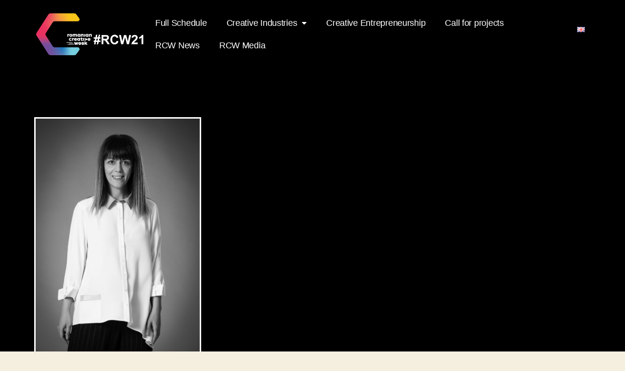

--- FILE ---
content_type: text/html; charset=UTF-8
request_url: https://2021.romaniancreativeweek.ro/fashion/the-catwalk/romanian-designers/designeri/andrea-tincu/
body_size: 41950
content:
<!DOCTYPE html>
<html lang="ro-RO">
<head>
	<meta charset="UTF-8">
	<meta name="viewport" content="width=device-width, initial-scale=1.0, viewport-fit=cover" />		<title>Andrea Tincu &#8211; Romanian Creative Week</title>
<meta name='robots' content='max-image-preview:large' />
<link rel="alternate" href="https://2021.romaniancreativeweek.ro/fashion/the-catwalk/romanian-designers/designeri/andrea-tincu/" hreflang="ro" />
<link rel="alternate" href="https://2021.romaniancreativeweek.ro/en/fashion-en/the-catwalk-en/romanian-designers-en/designeri-en/andrea-tincu-en/" hreflang="en" />

<!-- Google Tag Manager for WordPress by gtm4wp.com -->
<script data-cfasync="false" data-pagespeed-no-defer type="text/javascript">//<![CDATA[
	var gtm4wp_datalayer_name = "dataLayer";
	var dataLayer = dataLayer || [];
//]]>
</script>
<!-- End Google Tag Manager for WordPress by gtm4wp.com --><link rel='dns-prefetch' href='//s.w.org' />
<link rel="alternate" type="application/rss+xml" title="Romanian Creative Week &raquo; Flux" href="https://2021.romaniancreativeweek.ro/feed/" />
<link rel="alternate" type="application/rss+xml" title="Romanian Creative Week &raquo; Flux comentarii" href="https://2021.romaniancreativeweek.ro/comments/feed/" />
		<script>
			window._wpemojiSettings = {"baseUrl":"https:\/\/s.w.org\/images\/core\/emoji\/13.0.1\/72x72\/","ext":".png","svgUrl":"https:\/\/s.w.org\/images\/core\/emoji\/13.0.1\/svg\/","svgExt":".svg","source":{"concatemoji":"https:\/\/2021.romaniancreativeweek.ro\/wp-includes\/js\/wp-emoji-release.min.js?ver=5.7.14"}};
			!function(e,a,t){var n,r,o,i=a.createElement("canvas"),p=i.getContext&&i.getContext("2d");function s(e,t){var a=String.fromCharCode;p.clearRect(0,0,i.width,i.height),p.fillText(a.apply(this,e),0,0);e=i.toDataURL();return p.clearRect(0,0,i.width,i.height),p.fillText(a.apply(this,t),0,0),e===i.toDataURL()}function c(e){var t=a.createElement("script");t.src=e,t.defer=t.type="text/javascript",a.getElementsByTagName("head")[0].appendChild(t)}for(o=Array("flag","emoji"),t.supports={everything:!0,everythingExceptFlag:!0},r=0;r<o.length;r++)t.supports[o[r]]=function(e){if(!p||!p.fillText)return!1;switch(p.textBaseline="top",p.font="600 32px Arial",e){case"flag":return s([127987,65039,8205,9895,65039],[127987,65039,8203,9895,65039])?!1:!s([55356,56826,55356,56819],[55356,56826,8203,55356,56819])&&!s([55356,57332,56128,56423,56128,56418,56128,56421,56128,56430,56128,56423,56128,56447],[55356,57332,8203,56128,56423,8203,56128,56418,8203,56128,56421,8203,56128,56430,8203,56128,56423,8203,56128,56447]);case"emoji":return!s([55357,56424,8205,55356,57212],[55357,56424,8203,55356,57212])}return!1}(o[r]),t.supports.everything=t.supports.everything&&t.supports[o[r]],"flag"!==o[r]&&(t.supports.everythingExceptFlag=t.supports.everythingExceptFlag&&t.supports[o[r]]);t.supports.everythingExceptFlag=t.supports.everythingExceptFlag&&!t.supports.flag,t.DOMReady=!1,t.readyCallback=function(){t.DOMReady=!0},t.supports.everything||(n=function(){t.readyCallback()},a.addEventListener?(a.addEventListener("DOMContentLoaded",n,!1),e.addEventListener("load",n,!1)):(e.attachEvent("onload",n),a.attachEvent("onreadystatechange",function(){"complete"===a.readyState&&t.readyCallback()})),(n=t.source||{}).concatemoji?c(n.concatemoji):n.wpemoji&&n.twemoji&&(c(n.twemoji),c(n.wpemoji)))}(window,document,window._wpemojiSettings);
		</script>
		<style>
img.wp-smiley,
img.emoji {
	display: inline !important;
	border: none !important;
	box-shadow: none !important;
	height: 1em !important;
	width: 1em !important;
	margin: 0 .07em !important;
	vertical-align: -0.1em !important;
	background: none !important;
	padding: 0 !important;
}
</style>
	<link rel='stylesheet' id='wp-block-library-css'  href='https://2021.romaniancreativeweek.ro/wp-includes/css/dist/block-library/style.min.css?ver=5.7.14' media='all' />
<link rel='stylesheet' id='twentytwenty-style-css'  href='https://2021.romaniancreativeweek.ro/wp-content/themes/twentytwenty/style.css?ver=1.6' media='all' />
<style id='twentytwenty-style-inline-css'>
.color-accent,.color-accent-hover:hover,.color-accent-hover:focus,:root .has-accent-color,.has-drop-cap:not(:focus):first-letter,.wp-block-button.is-style-outline,a { color: #cd2653; }blockquote,.border-color-accent,.border-color-accent-hover:hover,.border-color-accent-hover:focus { border-color: #cd2653; }button,.button,.faux-button,.wp-block-button__link,.wp-block-file .wp-block-file__button,input[type="button"],input[type="reset"],input[type="submit"],.bg-accent,.bg-accent-hover:hover,.bg-accent-hover:focus,:root .has-accent-background-color,.comment-reply-link { background-color: #cd2653; }.fill-children-accent,.fill-children-accent * { fill: #cd2653; }body,.entry-title a,:root .has-primary-color { color: #000000; }:root .has-primary-background-color { background-color: #000000; }cite,figcaption,.wp-caption-text,.post-meta,.entry-content .wp-block-archives li,.entry-content .wp-block-categories li,.entry-content .wp-block-latest-posts li,.wp-block-latest-comments__comment-date,.wp-block-latest-posts__post-date,.wp-block-embed figcaption,.wp-block-image figcaption,.wp-block-pullquote cite,.comment-metadata,.comment-respond .comment-notes,.comment-respond .logged-in-as,.pagination .dots,.entry-content hr:not(.has-background),hr.styled-separator,:root .has-secondary-color { color: #6d6d6d; }:root .has-secondary-background-color { background-color: #6d6d6d; }pre,fieldset,input,textarea,table,table *,hr { border-color: #dcd7ca; }caption,code,code,kbd,samp,.wp-block-table.is-style-stripes tbody tr:nth-child(odd),:root .has-subtle-background-background-color { background-color: #dcd7ca; }.wp-block-table.is-style-stripes { border-bottom-color: #dcd7ca; }.wp-block-latest-posts.is-grid li { border-top-color: #dcd7ca; }:root .has-subtle-background-color { color: #dcd7ca; }body:not(.overlay-header) .primary-menu > li > a,body:not(.overlay-header) .primary-menu > li > .icon,.modal-menu a,.footer-menu a, .footer-widgets a,#site-footer .wp-block-button.is-style-outline,.wp-block-pullquote:before,.singular:not(.overlay-header) .entry-header a,.archive-header a,.header-footer-group .color-accent,.header-footer-group .color-accent-hover:hover { color: #cd2653; }.social-icons a,#site-footer button:not(.toggle),#site-footer .button,#site-footer .faux-button,#site-footer .wp-block-button__link,#site-footer .wp-block-file__button,#site-footer input[type="button"],#site-footer input[type="reset"],#site-footer input[type="submit"] { background-color: #cd2653; }.header-footer-group,body:not(.overlay-header) #site-header .toggle,.menu-modal .toggle { color: #000000; }body:not(.overlay-header) .primary-menu ul { background-color: #000000; }body:not(.overlay-header) .primary-menu > li > ul:after { border-bottom-color: #000000; }body:not(.overlay-header) .primary-menu ul ul:after { border-left-color: #000000; }.site-description,body:not(.overlay-header) .toggle-inner .toggle-text,.widget .post-date,.widget .rss-date,.widget_archive li,.widget_categories li,.widget cite,.widget_pages li,.widget_meta li,.widget_nav_menu li,.powered-by-wordpress,.to-the-top,.singular .entry-header .post-meta,.singular:not(.overlay-header) .entry-header .post-meta a { color: #6d6d6d; }.header-footer-group pre,.header-footer-group fieldset,.header-footer-group input,.header-footer-group textarea,.header-footer-group table,.header-footer-group table *,.footer-nav-widgets-wrapper,#site-footer,.menu-modal nav *,.footer-widgets-outer-wrapper,.footer-top { border-color: #dcd7ca; }.header-footer-group table caption,body:not(.overlay-header) .header-inner .toggle-wrapper::before { background-color: #dcd7ca; }
</style>
<link rel='stylesheet' id='twentytwenty-print-style-css'  href='https://2021.romaniancreativeweek.ro/wp-content/themes/twentytwenty/print.css?ver=1.6' media='print' />
<link rel='stylesheet' id='elementor-icons-css'  href='https://2021.romaniancreativeweek.ro/wp-content/plugins/elementor/assets/lib/eicons/css/elementor-icons.min.css?ver=5.11.0' media='all' />
<link rel='stylesheet' id='elementor-animations-css'  href='https://2021.romaniancreativeweek.ro/wp-content/plugins/elementor/assets/lib/animations/animations.min.css?ver=3.1.4' media='all' />
<link rel='stylesheet' id='elementor-frontend-legacy-css'  href='https://2021.romaniancreativeweek.ro/wp-content/plugins/elementor/assets/css/frontend-legacy.min.css?ver=3.1.4' media='all' />
<link rel='stylesheet' id='elementor-frontend-css'  href='https://2021.romaniancreativeweek.ro/wp-content/uploads/elementor/css/custom-frontend.min.css?ver=1622715967' media='all' />
<link rel='stylesheet' id='elementor-post-9-css'  href='https://2021.romaniancreativeweek.ro/wp-content/uploads/elementor/css/post-9.css?ver=1622715963' media='all' />
<link rel='stylesheet' id='elementor-pro-css'  href='https://2021.romaniancreativeweek.ro/wp-content/uploads/elementor/css/custom-pro-frontend.min.css?ver=1622715967' media='all' />
<link rel='stylesheet' id='font-awesome-5-all-css'  href='https://2021.romaniancreativeweek.ro/wp-content/plugins/elementor/assets/lib/font-awesome/css/all.min.css?ver=3.1.4' media='all' />
<link rel='stylesheet' id='font-awesome-4-shim-css'  href='https://2021.romaniancreativeweek.ro/wp-content/plugins/elementor/assets/lib/font-awesome/css/v4-shims.min.css?ver=3.1.4' media='all' />
<link rel='stylesheet' id='elementor-global-css'  href='https://2021.romaniancreativeweek.ro/wp-content/uploads/elementor/css/global.css?ver=1622715967' media='all' />
<link rel='stylesheet' id='elementor-post-207-css'  href='https://2021.romaniancreativeweek.ro/wp-content/uploads/elementor/css/post-207.css?ver=1622719274' media='all' />
<link rel='stylesheet' id='elementor-post-8-css'  href='https://2021.romaniancreativeweek.ro/wp-content/uploads/elementor/css/post-8.css?ver=1622715963' media='all' />
<link rel='stylesheet' id='elementor-post-2120-css'  href='https://2021.romaniancreativeweek.ro/wp-content/uploads/elementor/css/post-2120.css?ver=1622715963' media='all' />
<link rel='stylesheet' id='google-fonts-1-css'  href='https://fonts.googleapis.com/css?family=Roboto%3A100%2C100italic%2C200%2C200italic%2C300%2C300italic%2C400%2C400italic%2C500%2C500italic%2C600%2C600italic%2C700%2C700italic%2C800%2C800italic%2C900%2C900italic%7CRoboto+Slab%3A100%2C100italic%2C200%2C200italic%2C300%2C300italic%2C400%2C400italic%2C500%2C500italic%2C600%2C600italic%2C700%2C700italic%2C800%2C800italic%2C900%2C900italic&#038;subset=latin-ext&#038;ver=5.7.14' media='all' />
<link rel='stylesheet' id='elementor-icons-shared-0-css'  href='https://2021.romaniancreativeweek.ro/wp-content/plugins/elementor/assets/lib/font-awesome/css/fontawesome.min.css?ver=5.15.1' media='all' />
<link rel='stylesheet' id='elementor-icons-fa-brands-css'  href='https://2021.romaniancreativeweek.ro/wp-content/plugins/elementor/assets/lib/font-awesome/css/brands.min.css?ver=5.15.1' media='all' />
<script src='https://2021.romaniancreativeweek.ro/wp-content/themes/twentytwenty/assets/js/index.js?ver=1.6' id='twentytwenty-js-js' async></script>
<script src='https://2021.romaniancreativeweek.ro/wp-content/plugins/elementor/assets/lib/font-awesome/js/v4-shims.min.js?ver=3.1.4' id='font-awesome-4-shim-js'></script>
<link rel="https://api.w.org/" href="https://2021.romaniancreativeweek.ro/wp-json/" /><link rel="alternate" type="application/json" href="https://2021.romaniancreativeweek.ro/wp-json/wp/v2/pages/207" /><link rel="EditURI" type="application/rsd+xml" title="RSD" href="https://2021.romaniancreativeweek.ro/xmlrpc.php?rsd" />
<link rel="wlwmanifest" type="application/wlwmanifest+xml" href="https://2021.romaniancreativeweek.ro/wp-includes/wlwmanifest.xml" /> 
<meta name="generator" content="WordPress 5.7.14" />
<link rel="canonical" href="https://2021.romaniancreativeweek.ro/fashion/the-catwalk/romanian-designers/designeri/andrea-tincu/" />
<link rel='shortlink' href='https://2021.romaniancreativeweek.ro/?p=207' />
<link rel="alternate" type="application/json+oembed" href="https://2021.romaniancreativeweek.ro/wp-json/oembed/1.0/embed?url=https%3A%2F%2F2021.romaniancreativeweek.ro%2Ffashion%2Fthe-catwalk%2Fromanian-designers%2Fdesigneri%2Fandrea-tincu%2F" />
<link rel="alternate" type="text/xml+oembed" href="https://2021.romaniancreativeweek.ro/wp-json/oembed/1.0/embed?url=https%3A%2F%2F2021.romaniancreativeweek.ro%2Ffashion%2Fthe-catwalk%2Fromanian-designers%2Fdesigneri%2Fandrea-tincu%2F&#038;format=xml" />

<!-- Google Tag Manager for WordPress by gtm4wp.com -->
<script data-cfasync="false" data-pagespeed-no-defer type="text/javascript">//<![CDATA[
	var dataLayer_content = {"pagePostType":"page","pagePostType2":"single-page","pagePostAuthor":"admin"};
	dataLayer.push( dataLayer_content );//]]>
</script>
<script data-cfasync="false">//<![CDATA[
(function(w,d,s,l,i){w[l]=w[l]||[];w[l].push({'gtm.start':
new Date().getTime(),event:'gtm.js'});var f=d.getElementsByTagName(s)[0],
j=d.createElement(s),dl=l!='dataLayer'?'&l='+l:'';j.async=true;j.src=
'//www.googletagmanager.com/gtm.'+'js?id='+i+dl;f.parentNode.insertBefore(j,f);
})(window,document,'script','dataLayer','GTM-PW7FXNW');//]]>
</script>
<!-- End Google Tag Manager -->
<!-- End Google Tag Manager for WordPress by gtm4wp.com -->	<script>document.documentElement.className = document.documentElement.className.replace( 'no-js', 'js' );</script>
	<style>.recentcomments a{display:inline !important;padding:0 !important;margin:0 !important;}</style></head>
<body class="page-template page-template-elementor_header_footer page page-id-207 page-child parent-pageid-136 wp-custom-logo wp-embed-responsive non-logged-in singular enable-search-modal missing-post-thumbnail has-no-pagination not-showing-comments show-avatars elementor_header_footer footer-top-visible elementor-default elementor-template-full-width elementor-kit-9 elementor-page elementor-page-207">

		<div data-elementor-type="header" data-elementor-id="8" class="elementor elementor-8 elementor-location-header" data-elementor-settings="[]">
		<div class="elementor-section-wrap">
					<section class="elementor-section elementor-top-section elementor-element elementor-element-4d1f930e elementor-section-stretched elementor-section-height-min-height elementor-section-boxed elementor-section-height-default elementor-section-items-middle" data-id="4d1f930e" data-element_type="section" data-settings="{&quot;stretch_section&quot;:&quot;section-stretched&quot;,&quot;background_background&quot;:&quot;classic&quot;,&quot;sticky&quot;:&quot;top&quot;,&quot;sticky_on&quot;:[&quot;desktop&quot;,&quot;tablet&quot;,&quot;mobile&quot;],&quot;sticky_offset&quot;:0,&quot;sticky_effects_offset&quot;:0}">
						<div class="elementor-container elementor-column-gap-no">
							<div class="elementor-row">
					<div class="elementor-column elementor-col-33 elementor-top-column elementor-element elementor-element-1c3c6a6d" data-id="1c3c6a6d" data-element_type="column">
			<div class="elementor-column-wrap elementor-element-populated">
							<div class="elementor-widget-wrap">
						<div class="elementor-element elementor-element-e52c351 elementor-widget elementor-widget-image" data-id="e52c351" data-element_type="widget" data-widget_type="image.default">
				<div class="elementor-widget-container">
					<div class="elementor-image">
											<a href="https://2021.romaniancreativeweek.ro">
							<img width="450" height="181" src="https://2021.romaniancreativeweek.ro/wp-content/uploads/2020/02/Logo-rcw21-1.png" class="attachment-full size-full" alt="" loading="lazy" srcset="https://2021.romaniancreativeweek.ro/wp-content/uploads/2020/02/Logo-rcw21-1.png 450w, https://2021.romaniancreativeweek.ro/wp-content/uploads/2020/02/Logo-rcw21-1-300x121.png 300w" sizes="(max-width: 450px) 100vw, 450px" />								</a>
											</div>
				</div>
				</div>
						</div>
					</div>
		</div>
				<div class="elementor-column elementor-col-33 elementor-top-column elementor-element elementor-element-489f8ae8" data-id="489f8ae8" data-element_type="column">
			<div class="elementor-column-wrap elementor-element-populated">
							<div class="elementor-widget-wrap">
						<div class="elementor-element elementor-element-54dfbc66 elementor-nav-menu--stretch elementor-nav-menu__text-align-center elementor-nav-menu--indicator-classic elementor-nav-menu--dropdown-tablet elementor-nav-menu--toggle elementor-nav-menu--burger elementor-widget elementor-widget-nav-menu" data-id="54dfbc66" data-element_type="widget" data-settings="{&quot;full_width&quot;:&quot;stretch&quot;,&quot;layout&quot;:&quot;horizontal&quot;,&quot;toggle&quot;:&quot;burger&quot;}" data-widget_type="nav-menu.default">
				<div class="elementor-widget-container">
						<nav role="navigation" class="elementor-nav-menu--main elementor-nav-menu__container elementor-nav-menu--layout-horizontal e--pointer-underline e--animation-fade"><ul id="menu-1-54dfbc66" class="elementor-nav-menu"><li class="menu-item menu-item-type-post_type menu-item-object-page menu-item-1882"><a href="https://2021.romaniancreativeweek.ro/full-schedule/" class="elementor-item">Full Schedule</a></li>
<li class="menu-item menu-item-type-post_type menu-item-object-page menu-item-has-children menu-item-1834"><a href="https://2021.romaniancreativeweek.ro/creative-industries/" class="elementor-item">Creative Industries</a>
<ul class="sub-menu elementor-nav-menu--dropdown">
	<li class="menu-item menu-item-type-post_type menu-item-object-page current-page-ancestor menu-item-27"><a href="https://2021.romaniancreativeweek.ro/fashion/" class="elementor-sub-item">Fashion</a></li>
	<li class="menu-item menu-item-type-post_type menu-item-object-page menu-item-28"><a href="https://2021.romaniancreativeweek.ro/architecture/" class="elementor-sub-item">Architecture</a></li>
	<li class="menu-item menu-item-type-post_type menu-item-object-page menu-item-29"><a href="https://2021.romaniancreativeweek.ro/music/" class="elementor-sub-item">Music</a></li>
	<li class="menu-item menu-item-type-post_type menu-item-object-page menu-item-1273"><a href="https://2021.romaniancreativeweek.ro/design/" class="elementor-sub-item">Design</a></li>
	<li class="menu-item menu-item-type-post_type menu-item-object-page menu-item-1042"><a href="https://2021.romaniancreativeweek.ro/film/" class="elementor-sub-item">Film</a></li>
	<li class="menu-item menu-item-type-post_type menu-item-object-page menu-item-31"><a href="https://2021.romaniancreativeweek.ro/visual-arts/" class="elementor-sub-item">Visual Arts</a></li>
	<li class="menu-item menu-item-type-post_type menu-item-object-page menu-item-882"><a href="https://2021.romaniancreativeweek.ro/advertising/" class="elementor-sub-item">Advertising</a></li>
	<li class="menu-item menu-item-type-post_type menu-item-object-page menu-item-33"><a href="https://2021.romaniancreativeweek.ro/creative-extra/" class="elementor-sub-item">Creative extra</a></li>
</ul>
</li>
<li class="menu-item menu-item-type-post_type menu-item-object-page menu-item-30"><a href="https://2021.romaniancreativeweek.ro/creative-entrepreneurship/" class="elementor-item">Creative Entrepreneurship</a></li>
<li class="menu-item menu-item-type-post_type menu-item-object-page menu-item-1441"><a href="https://2021.romaniancreativeweek.ro/call-for-projects/" class="elementor-item">Call for projects</a></li>
<li class="menu-item menu-item-type-post_type menu-item-object-page menu-item-1884"><a href="https://2021.romaniancreativeweek.ro/rcw-news/" class="elementor-item">RCW News</a></li>
<li class="menu-item menu-item-type-post_type menu-item-object-page menu-item-1883"><a href="https://2021.romaniancreativeweek.ro/rcw-media/" class="elementor-item">RCW Media</a></li>
</ul></nav>
					<div class="elementor-menu-toggle" role="button" tabindex="0" aria-label="Menu Toggle" aria-expanded="false">
			<i class="eicon-menu-bar" aria-hidden="true"></i>
			<span class="elementor-screen-only">Meniu</span>
		</div>
			<nav class="elementor-nav-menu--dropdown elementor-nav-menu__container" role="navigation" aria-hidden="true"><ul id="menu-2-54dfbc66" class="elementor-nav-menu"><li class="menu-item menu-item-type-post_type menu-item-object-page menu-item-1882"><a href="https://2021.romaniancreativeweek.ro/full-schedule/" class="elementor-item">Full Schedule</a></li>
<li class="menu-item menu-item-type-post_type menu-item-object-page menu-item-has-children menu-item-1834"><a href="https://2021.romaniancreativeweek.ro/creative-industries/" class="elementor-item">Creative Industries</a>
<ul class="sub-menu elementor-nav-menu--dropdown">
	<li class="menu-item menu-item-type-post_type menu-item-object-page current-page-ancestor menu-item-27"><a href="https://2021.romaniancreativeweek.ro/fashion/" class="elementor-sub-item">Fashion</a></li>
	<li class="menu-item menu-item-type-post_type menu-item-object-page menu-item-28"><a href="https://2021.romaniancreativeweek.ro/architecture/" class="elementor-sub-item">Architecture</a></li>
	<li class="menu-item menu-item-type-post_type menu-item-object-page menu-item-29"><a href="https://2021.romaniancreativeweek.ro/music/" class="elementor-sub-item">Music</a></li>
	<li class="menu-item menu-item-type-post_type menu-item-object-page menu-item-1273"><a href="https://2021.romaniancreativeweek.ro/design/" class="elementor-sub-item">Design</a></li>
	<li class="menu-item menu-item-type-post_type menu-item-object-page menu-item-1042"><a href="https://2021.romaniancreativeweek.ro/film/" class="elementor-sub-item">Film</a></li>
	<li class="menu-item menu-item-type-post_type menu-item-object-page menu-item-31"><a href="https://2021.romaniancreativeweek.ro/visual-arts/" class="elementor-sub-item">Visual Arts</a></li>
	<li class="menu-item menu-item-type-post_type menu-item-object-page menu-item-882"><a href="https://2021.romaniancreativeweek.ro/advertising/" class="elementor-sub-item">Advertising</a></li>
	<li class="menu-item menu-item-type-post_type menu-item-object-page menu-item-33"><a href="https://2021.romaniancreativeweek.ro/creative-extra/" class="elementor-sub-item">Creative extra</a></li>
</ul>
</li>
<li class="menu-item menu-item-type-post_type menu-item-object-page menu-item-30"><a href="https://2021.romaniancreativeweek.ro/creative-entrepreneurship/" class="elementor-item">Creative Entrepreneurship</a></li>
<li class="menu-item menu-item-type-post_type menu-item-object-page menu-item-1441"><a href="https://2021.romaniancreativeweek.ro/call-for-projects/" class="elementor-item">Call for projects</a></li>
<li class="menu-item menu-item-type-post_type menu-item-object-page menu-item-1884"><a href="https://2021.romaniancreativeweek.ro/rcw-news/" class="elementor-item">RCW News</a></li>
<li class="menu-item menu-item-type-post_type menu-item-object-page menu-item-1883"><a href="https://2021.romaniancreativeweek.ro/rcw-media/" class="elementor-item">RCW Media</a></li>
</ul></nav>
				</div>
				</div>
						</div>
					</div>
		</div>
				<div class="elementor-column elementor-col-33 elementor-top-column elementor-element elementor-element-2be48e30" data-id="2be48e30" data-element_type="column">
			<div class="elementor-column-wrap elementor-element-populated">
							<div class="elementor-widget-wrap">
						<div class="elementor-element elementor-element-5c6c6ec4 plsfe-mobile-layout-horizontal plsfe-align-center plsfe-mobile-align-center plsfe-layout-horizontal elementor-widget elementor-widget-polylang-language-switcher" data-id="5c6c6ec4" data-element_type="widget" data-widget_type="polylang-language-switcher.default">
				<div class="elementor-widget-container">
			<nav class="plsfe-switcher"><ul class="plsfe-menu"><li class="plsfe-menu-item"><a href="https://2021.romaniancreativeweek.ro/en/fashion-en/the-catwalk-en/romanian-designers-en/designeri-en/andrea-tincu-en/" class="plsfe-item"><span class="plsfe-country-flag"><img src="https://2021.romaniancreativeweek.ro/wp-content/plugins/polylang/flags/gb.png" alt="en" width="16" height="11" /></span></a></li></ul></nav>		</div>
				</div>
						</div>
					</div>
		</div>
								</div>
					</div>
		</section>
				</div>
		</div>
				<div data-elementor-type="wp-page" data-elementor-id="207" class="elementor elementor-207" data-elementor-settings="[]">
						<div class="elementor-inner">
							<div class="elementor-section-wrap">
							<section class="elementor-section elementor-top-section elementor-element elementor-element-5ee512b elementor-section-boxed elementor-section-height-default elementor-section-height-default" data-id="5ee512b" data-element_type="section" data-settings="{&quot;background_background&quot;:&quot;classic&quot;}">
						<div class="elementor-container elementor-column-gap-default">
							<div class="elementor-row">
					<div class="elementor-column elementor-col-100 elementor-top-column elementor-element elementor-element-76c5ac0" data-id="76c5ac0" data-element_type="column">
			<div class="elementor-column-wrap elementor-element-populated">
							<div class="elementor-widget-wrap">
						<div class="elementor-element elementor-element-8a68374 elementor-widget elementor-widget-image" data-id="8a68374" data-element_type="widget" data-widget_type="image.default">
				<div class="elementor-widget-container">
					<div class="elementor-image">
										<img width="1707" height="2560" src="https://2021.romaniancreativeweek.ro/wp-content/uploads/2020/02/Andreea-Tincu_bw-scaled.jpg" class="attachment-full size-full" alt="" loading="lazy" srcset="https://2021.romaniancreativeweek.ro/wp-content/uploads/2020/02/Andreea-Tincu_bw-scaled.jpg 1707w, https://2021.romaniancreativeweek.ro/wp-content/uploads/2020/02/Andreea-Tincu_bw-200x300.jpg 200w, https://2021.romaniancreativeweek.ro/wp-content/uploads/2020/02/Andreea-Tincu_bw-683x1024.jpg 683w, https://2021.romaniancreativeweek.ro/wp-content/uploads/2020/02/Andreea-Tincu_bw-768x1152.jpg 768w, https://2021.romaniancreativeweek.ro/wp-content/uploads/2020/02/Andreea-Tincu_bw-1024x1536.jpg 1024w, https://2021.romaniancreativeweek.ro/wp-content/uploads/2020/02/Andreea-Tincu_bw-1365x2048.jpg 1365w, https://2021.romaniancreativeweek.ro/wp-content/uploads/2020/02/Andreea-Tincu_bw-1200x1800.jpg 1200w, https://2021.romaniancreativeweek.ro/wp-content/uploads/2020/02/Andreea-Tincu_bw-1980x2970.jpg 1980w" sizes="(max-width: 1707px) 100vw, 1707px" />											</div>
				</div>
				</div>
				<div class="elementor-element elementor-element-28ed1fa elementor-widget elementor-widget-heading" data-id="28ed1fa" data-element_type="widget" data-widget_type="heading.default">
				<div class="elementor-widget-container">
			<h2 class="elementor-heading-title elementor-size-default">Andrea Tincu</h2>		</div>
				</div>
				<div class="elementor-element elementor-element-a9aa541 elementor-widget-divider--view-line elementor-widget elementor-widget-divider" data-id="a9aa541" data-element_type="widget" data-widget_type="divider.default">
				<div class="elementor-widget-container">
					<div class="elementor-divider">
			<span class="elementor-divider-separator">
						</span>
		</div>
				</div>
				</div>
				<div class="elementor-element elementor-element-2ccbdb5 elementor-widget elementor-widget-heading" data-id="2ccbdb5" data-element_type="widget" data-widget_type="heading.default">
				<div class="elementor-widget-container">
			<h2 class="elementor-heading-title elementor-size-default">Andrea Tincu este un brand ready-to-wear românesc dedicat femeilor care apreciază tiparele complexe, printurile originale și finisajele sofisticate. Specificul estetic al colecțiilor Andrea Tincu este îmbinarea dintre Artă și Modă, respectiv îmbinarea armonioasă a liniilor contemporane, geometrice, cu detaliile feminine. Printurile, care oferă individualitate brandului, sunt rezultatul fuziunii creative dintre artă, literatură și modă. În spatele acestora este un proces elaborat de creație - de la schița grafică, pictură manuală până la produsul final, prelucrat digital. Creatoarea colecțiilor este designerul Andreea Tincu. În modă, ea a debutat timpuriu, în anul 1991, când a început să colaboreze cu diverse case de modă din Iași. În următorii ani, Andreea a devenit designerul unor branduri importante din România, iar în anul 2007 a creat prima colecție sub nume propriu. În anul 2014, are loc inițiativa de regândire a liniilor Andrea Tincu. Astfel, s-a renunțat la un „e” din numele mărcii, pentru a indica orientarea spre spațiul global, Andrea fiind un nume des utilizat la multe naționalități, ceea ce simplifică impactul numelui pentru cumpărătorii externi.<br><br>
Fiecare produs este realizat cu atenție de către o echipă de specialiști. Producția și creația sunt realizate exclusiv sustenabil și etic. Colecțiile sunt realizate din materiale naturale, reprezentând garanția unui produs ready-to-wear de calitate. Prima colecție Andrea Tincu a fost inspirată din lucrările lui Man Ray. Aceasta a fost prezentată în anul 2007 în cadrul Romanian Fashion Week. Amsterdam, Londra, Kiev, Viena, Atena sau București sunt doar câteva dintre numeroasele locații unde colecțiile Andrea Tincu au fost prezentate ulterior. Pe lângă prezentări, Andrea Tincu este un brand implicat în numeroase proiecte din domeniu, precum Mode Fabrik- Amsterdam, Fashion Forward, în cadrul TCBL 2019, sau Romanian Textile Concept.<br><br>
În anul 2015, designerul a creat linia Andrea Tincu Silk Scarves, din dorința de a le oferi clientelor un fragment de Artă într-un produs fashion.<br><br>
Concepute cu teme diverse, eșarfele Andrea Tincu reprezintă cadoul preferat al multor iubitori de design românesc, ele călătorind la propriu în toate colțurile lumii. Motto-ul brandului, Painting Dreams, a fost inspirat de canonul artistic suprarealist. Reprezintă și o punte imaginară, care s-a creat în ani, ce leagă prima colecție Andrea Tincu, inspirată de Man Ray, de cele actuale. <br><br>
Anul 2019 a adus ca noutate linia Bridal Andrea Tincu, o colecție care se remarcă prin aspectul minimalist, cu forme feminine și detalii tehnice impecabile, în stilul reprezentativ al brandului.
Cu o experiență de peste 20 de ani în domeniu, Andreea Tincu este permanent preocupată de inovație, implicată direct în tot ceea ce ține de brand, inclusiv direcțiile de marketing și styling. Face parte din categoria designerilor The One Hundred, precum Dries Van Noten sau Rei Kawakubo, care se implică în mod direct în toate departamentele ce asigură buna funcționare a brandului.<br><br>
Descoperă colecțiile Andrea Tincu accesând site-ul www.andreatincu.com .<br><br>
press@andreatincu.com<br>
+40733101939

</h2>		</div>
				</div>
						</div>
					</div>
		</div>
								</div>
					</div>
		</section>
						</div>
						</div>
					</div>
				<div data-elementor-type="footer" data-elementor-id="2120" class="elementor elementor-2120 elementor-location-footer" data-elementor-settings="[]">
		<div class="elementor-section-wrap">
					<section class="elementor-section elementor-top-section elementor-element elementor-element-53850346 elementor-section-stretched elementor-section-boxed elementor-section-height-default elementor-section-height-default" data-id="53850346" data-element_type="section" data-settings="{&quot;stretch_section&quot;:&quot;section-stretched&quot;,&quot;background_background&quot;:&quot;classic&quot;}">
						<div class="elementor-container elementor-column-gap-no">
							<div class="elementor-row">
					<div class="elementor-column elementor-col-100 elementor-top-column elementor-element elementor-element-1ab9bb29" data-id="1ab9bb29" data-element_type="column">
			<div class="elementor-column-wrap elementor-element-populated">
							<div class="elementor-widget-wrap">
						<div class="elementor-element elementor-element-61def5d4 elementor-button-align-stretch elementor-widget elementor-widget-form" data-id="61def5d4" data-element_type="widget" data-settings="{&quot;button_width&quot;:&quot;33&quot;,&quot;step_next_label&quot;:&quot;Next&quot;,&quot;step_previous_label&quot;:&quot;Previous&quot;,&quot;step_type&quot;:&quot;number_text&quot;,&quot;step_icon_shape&quot;:&quot;circle&quot;}" data-widget_type="form.default">
				<div class="elementor-widget-container">
					<form class="elementor-form" method="post" name="[RO] Subscribe Form">
			<input type="hidden" name="post_id" value="2120"/>
			<input type="hidden" name="form_id" value="61def5d4"/>
			<input type="hidden" name="referer_title" value="Andrea Tincu" />

							<input type="hidden" name="queried_id" value="207"/>
			
			<div class="elementor-form-fields-wrapper elementor-labels-">
								<div class="elementor-field-type-html elementor-field-group elementor-column elementor-field-group-field_64186a1 elementor-col-100">
					Intră pe lista noastră și fii mereu la curent cu noutățile RCW				</div>
								<div class="elementor-field-type-email elementor-field-group elementor-column elementor-field-group-email elementor-col-66 elementor-field-required">
					<label for="form-field-email" class="elementor-field-label elementor-screen-only">Email</label><input size="1" type="email" name="form_fields[email]" id="form-field-email" class="elementor-field elementor-size-xs  elementor-field-textual" placeholder="Your email address" required="required" aria-required="true">				</div>
								<div class="elementor-field-group elementor-column elementor-field-type-submit elementor-col-33 e-form__buttons">
					<button type="submit" class="elementor-button elementor-size-xs">
						<span >
															<span class=" elementor-button-icon">
																										</span>
																						<span class="elementor-button-text">Subscribe</span>
													</span>
					</button>
				</div>
			</div>
		</form>
				</div>
				</div>
				<div class="elementor-element elementor-element-23d6fdf8 elementor-shape-circle elementor-grid-0 e-grid-align-center elementor-widget elementor-widget-social-icons" data-id="23d6fdf8" data-element_type="widget" data-widget_type="social-icons.default">
				<div class="elementor-widget-container">
					<div class="elementor-social-icons-wrapper elementor-grid">
							<div class="elementor-grid-item">
					<a class="elementor-icon elementor-social-icon elementor-social-icon-facebook elementor-repeater-item-fb01ded" href="https://facebook.com/romaniancreativeweek" target="_blank">
						<span class="elementor-screen-only">Facebook</span>
						<i class="fab fa-facebook"></i>					</a>
				</div>
							<div class="elementor-grid-item">
					<a class="elementor-icon elementor-social-icon elementor-social-icon-instagram elementor-repeater-item-6f81b45" href="https://www.instagram.com/2021.romaniancreativeweek.ro" target="_blank">
						<span class="elementor-screen-only">Instagram</span>
						<i class="fab fa-instagram"></i>					</a>
				</div>
							<div class="elementor-grid-item">
					<a class="elementor-icon elementor-social-icon elementor-social-icon-youtube elementor-repeater-item-b8be089" href="https://www.youtube.com/channel/UCBeh5AfEYyuT25SGoT0ARMg" target="_blank">
						<span class="elementor-screen-only">Youtube</span>
						<i class="fab fa-youtube"></i>					</a>
				</div>
					</div>
				</div>
				</div>
						</div>
					</div>
		</div>
								</div>
					</div>
		</section>
				</div>
		</div>
		

<!-- Google Tag Manager (noscript) -->
<noscript><iframe src="https://www.googletagmanager.com/ns.html?id=GTM-PW7FXNW"
height="0" width="0" style="display:none;visibility:hidden"></iframe></noscript>
<!-- End Google Tag Manager (noscript) --><link rel='stylesheet' id='plsfe-frontend-css'  href='https://2021.romaniancreativeweek.ro/wp-content/plugins/connect-polylang-elementor/assets/css/plsfe-frontend.min.css?ver=1.0.0' media='all' />
<script src='https://2021.romaniancreativeweek.ro/wp-includes/js/wp-embed.min.js?ver=5.7.14' id='wp-embed-js'></script>
<script src='https://2021.romaniancreativeweek.ro/wp-includes/js/jquery/jquery.min.js?ver=3.5.1' id='jquery-core-js'></script>
<script src='https://2021.romaniancreativeweek.ro/wp-includes/js/jquery/jquery-migrate.min.js?ver=3.3.2' id='jquery-migrate-js'></script>
<script src='https://2021.romaniancreativeweek.ro/wp-content/plugins/elementor-pro/assets/lib/smartmenus/jquery.smartmenus.min.js?ver=1.0.1' id='smartmenus-js'></script>
<script src='https://2021.romaniancreativeweek.ro/wp-content/plugins/elementor-pro/assets/js/webpack-pro.runtime.min.js?ver=3.2.1' id='elementor-pro-webpack-runtime-js'></script>
<script src='https://2021.romaniancreativeweek.ro/wp-content/plugins/elementor/assets/js/webpack.runtime.min.js?ver=3.1.4' id='elementor-webpack-runtime-js'></script>
<script src='https://2021.romaniancreativeweek.ro/wp-content/plugins/elementor/assets/js/frontend-modules.min.js?ver=3.1.4' id='elementor-frontend-modules-js'></script>
<script src='https://2021.romaniancreativeweek.ro/wp-content/plugins/elementor-pro/assets/lib/sticky/jquery.sticky.min.js?ver=3.2.1' id='elementor-sticky-js'></script>
<script id='elementor-pro-frontend-js-before'>
var ElementorProFrontendConfig = {"ajaxurl":"https:\/\/2021.romaniancreativeweek.ro\/wp-admin\/admin-ajax.php","nonce":"0c1cd51006","urls":{"assets":"https:\/\/2021.romaniancreativeweek.ro\/wp-content\/plugins\/elementor-pro\/assets\/"},"i18n":{"toc_no_headings_found":"No headings were found on this page."},"shareButtonsNetworks":{"facebook":{"title":"Facebook","has_counter":true},"twitter":{"title":"Twitter"},"google":{"title":"Google+","has_counter":true},"linkedin":{"title":"LinkedIn","has_counter":true},"pinterest":{"title":"Pinterest","has_counter":true},"reddit":{"title":"Reddit","has_counter":true},"vk":{"title":"VK","has_counter":true},"odnoklassniki":{"title":"OK","has_counter":true},"tumblr":{"title":"Tumblr"},"digg":{"title":"Digg"},"skype":{"title":"Skype"},"stumbleupon":{"title":"StumbleUpon","has_counter":true},"mix":{"title":"Mix"},"telegram":{"title":"Telegram"},"pocket":{"title":"Pocket","has_counter":true},"xing":{"title":"XING","has_counter":true},"whatsapp":{"title":"WhatsApp"},"email":{"title":"Email"},"print":{"title":"Print"}},"facebook_sdk":{"lang":"ro_RO","app_id":""},"lottie":{"defaultAnimationUrl":"https:\/\/2021.romaniancreativeweek.ro\/wp-content\/plugins\/elementor-pro\/modules\/lottie\/assets\/animations\/default.json"}};
</script>
<script src='https://2021.romaniancreativeweek.ro/wp-content/plugins/elementor-pro/assets/js/frontend.min.js?ver=3.2.1' id='elementor-pro-frontend-js'></script>
<script src='https://2021.romaniancreativeweek.ro/wp-includes/js/jquery/ui/core.min.js?ver=1.12.1' id='jquery-ui-core-js'></script>
<script src='https://2021.romaniancreativeweek.ro/wp-content/plugins/elementor/assets/lib/dialog/dialog.min.js?ver=4.8.1' id='elementor-dialog-js'></script>
<script src='https://2021.romaniancreativeweek.ro/wp-content/plugins/elementor/assets/lib/waypoints/waypoints.min.js?ver=4.0.2' id='elementor-waypoints-js'></script>
<script src='https://2021.romaniancreativeweek.ro/wp-content/plugins/elementor/assets/lib/share-link/share-link.min.js?ver=3.1.4' id='share-link-js'></script>
<script src='https://2021.romaniancreativeweek.ro/wp-content/plugins/elementor/assets/lib/swiper/swiper.min.js?ver=5.3.6' id='swiper-js'></script>
<script id='elementor-frontend-js-before'>
var elementorFrontendConfig = {"environmentMode":{"edit":false,"wpPreview":false,"isScriptDebug":false,"isImprovedAssetsLoading":false},"i18n":{"shareOnFacebook":"Partajeaz\u0103 pe Facebook","shareOnTwitter":"Partajeaz\u0103 pe Twitter","pinIt":"Partajeaz\u0103 pe Pinterest","download":"Descarc\u0103","downloadImage":"Descarc\u0103 imaginea","fullscreen":"Ecran complet","zoom":"M\u0103re\u0219te","share":"Partajeaz\u0103","playVideo":"Ruleaz\u0103 videoul","previous":"Anterioar\u0103","next":"Urm\u0103toare","close":"\u00cenchide"},"is_rtl":false,"breakpoints":{"xs":0,"sm":480,"md":768,"lg":1137,"xl":1440,"xxl":1600},"version":"3.1.4","is_static":false,"experimentalFeatures":{"form-submissions":true},"urls":{"assets":"https:\/\/2021.romaniancreativeweek.ro\/wp-content\/plugins\/elementor\/assets\/"},"settings":{"page":[],"editorPreferences":[]},"kit":{"global_image_lightbox":"yes","lightbox_enable_counter":"yes","lightbox_enable_fullscreen":"yes","lightbox_enable_zoom":"yes","lightbox_enable_share":"yes","lightbox_title_src":"title","lightbox_description_src":"description"},"post":{"id":207,"title":"Andrea%20Tincu%20%E2%80%93%20Romanian%20Creative%20Week","excerpt":"","featuredImage":false}};
</script>
<script src='https://2021.romaniancreativeweek.ro/wp-content/plugins/elementor/assets/js/frontend.min.js?ver=3.1.4' id='elementor-frontend-js'></script>
<script src='https://2021.romaniancreativeweek.ro/wp-content/plugins/elementor-pro/assets/js/preloaded-elements-handlers.min.js?ver=3.2.1' id='pro-preloaded-elements-handlers-js'></script>
<script src='https://2021.romaniancreativeweek.ro/wp-content/plugins/elementor/assets/js/preloaded-elements-handlers.min.js?ver=3.1.4' id='preloaded-elements-handlers-js'></script>
<script type="text/javascript">(function() {
				var expirationDate = new Date();
				expirationDate.setTime( expirationDate.getTime() + 31536000 * 1000 );
				document.cookie = "pll_language=ro; expires=" + expirationDate.toUTCString() + "; path=/; secure; SameSite=Lax";
			}());</script>	<script>
	/(trident|msie)/i.test(navigator.userAgent)&&document.getElementById&&window.addEventListener&&window.addEventListener("hashchange",function(){var t,e=location.hash.substring(1);/^[A-z0-9_-]+$/.test(e)&&(t=document.getElementById(e))&&(/^(?:a|select|input|button|textarea)$/i.test(t.tagName)||(t.tabIndex=-1),t.focus())},!1);
	</script>
	
</body>
</html>

<!-- Page supported by LiteSpeed Cache 3.6.4 on 2026-01-22 23:07:51 -->

--- FILE ---
content_type: text/css
request_url: https://2021.romaniancreativeweek.ro/wp-content/uploads/elementor/css/post-207.css?ver=1622719274
body_size: 4026
content:
.elementor-207 .elementor-element.elementor-element-5ee512b:not(.elementor-motion-effects-element-type-background), .elementor-207 .elementor-element.elementor-element-5ee512b > .elementor-motion-effects-container > .elementor-motion-effects-layer{background-color:#000000;}.elementor-207 .elementor-element.elementor-element-5ee512b{transition:background 0.3s, border 0.3s, border-radius 0.3s, box-shadow 0.3s;margin-top:0px;margin-bottom:0px;padding:100px 0px 100px 0px;}.elementor-207 .elementor-element.elementor-element-5ee512b > .elementor-background-overlay{transition:background 0.3s, border-radius 0.3s, opacity 0.3s;}.elementor-207 .elementor-element.elementor-element-76c5ac0 > .elementor-column-wrap > .elementor-widget-wrap > .elementor-widget:not(.elementor-widget__width-auto):not(.elementor-widget__width-initial):not(:last-child):not(.elementor-absolute){margin-bottom:0px;}.elementor-207 .elementor-element.elementor-element-76c5ac0 > .elementor-element-populated{margin:0px 0px 0px 0px;padding:0px 0px 0px 0px;}.elementor-207 .elementor-element.elementor-element-8a68374{text-align:left;}.elementor-207 .elementor-element.elementor-element-8a68374 .elementor-image img{width:30%;border-style:solid;border-width:3px 3px 3px 3px;border-color:#FFFFFF;}.elementor-207 .elementor-element.elementor-element-28ed1fa .elementor-heading-title{color:#FFFFFF;font-family:"Campton", Sans-serif;font-size:46px;font-weight:bold;text-transform:uppercase;letter-spacing:-1px;}.elementor-207 .elementor-element.elementor-element-28ed1fa > .elementor-widget-container{margin:50px 0px 0px 0px;padding:0px 0px 0px 0px;}.elementor-207 .elementor-element.elementor-element-a9aa541{--divider-border-style:solid;--divider-color:#FFFFFF;--divider-border-width:2px;}.elementor-207 .elementor-element.elementor-element-a9aa541 .elementor-divider-separator{width:15%;margin:0 auto;margin-left:0;}.elementor-207 .elementor-element.elementor-element-a9aa541 .elementor-divider{text-align:left;padding-top:15px;padding-bottom:15px;}.elementor-207 .elementor-element.elementor-element-2ccbdb5 .elementor-heading-title{color:#FFFFFF;font-family:"Campton", Sans-serif;font-size:16px;font-weight:400;line-height:26px;}.elementor-207 .elementor-element.elementor-element-2ccbdb5 > .elementor-widget-container{margin:15px 0px 0px 0px;padding:0px 0px 0px 0px;}@media(max-width:1136px){.elementor-207 .elementor-element.elementor-element-5ee512b{padding:50px 20px 100px 20px;}.elementor-207 .elementor-element.elementor-element-8a68374 .elementor-image img{width:40%;}.elementor-207 .elementor-element.elementor-element-2ccbdb5 > .elementor-widget-container{margin:50px 0px 0px 0px;}}@media(max-width:767px){.elementor-207 .elementor-element.elementor-element-5ee512b{margin-top:0px;margin-bottom:0px;padding:50px 20px 50px 20px;}.elementor-207 .elementor-element.elementor-element-8a68374{text-align:center;}.elementor-207 .elementor-element.elementor-element-8a68374 .elementor-image img{width:70%;}.elementor-207 .elementor-element.elementor-element-28ed1fa .elementor-heading-title{font-size:40px;}.elementor-207 .elementor-element.elementor-element-2ccbdb5 .elementor-heading-title{font-size:14px;line-height:24px;}.elementor-207 .elementor-element.elementor-element-2ccbdb5 > .elementor-widget-container{margin:50px 0px 0px 0px;}}/* Start Custom Fonts CSS */@font-face {
	font-family: 'Campton';
	font-style: normal;
	font-weight: 900;
	font-display: auto;
	src: url('https://romaniancreativeweek.ro/wp-content/uploads/2020/02/campton-bold-webfont.woff2') format('woff2'),
		url('https://romaniancreativeweek.ro/wp-content/uploads/2020/02/campton-bold-webfont.woff') format('woff');
}
@font-face {
	font-family: 'Campton';
	font-style: normal;
	font-weight: 300;
	font-display: auto;
	src: url('https://romaniancreativeweek.ro/wp-content/uploads/2020/02/campton-light-webfont.woff2') format('woff2'),
		url('https://romaniancreativeweek.ro/wp-content/uploads/2020/02/campton-light-webfont.woff') format('woff');
}
/* End Custom Fonts CSS */

--- FILE ---
content_type: text/css
request_url: https://2021.romaniancreativeweek.ro/wp-content/uploads/elementor/css/post-8.css?ver=1622715963
body_size: 9004
content:
.elementor-8 .elementor-element.elementor-element-4d1f930e > .elementor-container{min-height:140px;}.elementor-8 .elementor-element.elementor-element-4d1f930e:not(.elementor-motion-effects-element-type-background), .elementor-8 .elementor-element.elementor-element-4d1f930e > .elementor-motion-effects-container > .elementor-motion-effects-layer{background-color:#000000;}.elementor-8 .elementor-element.elementor-element-4d1f930e{transition:background 0.3s, border 0.3s, border-radius 0.3s, box-shadow 0.3s;margin-top:0px;margin-bottom:0px;padding:0px 0px 0px 0px;}.elementor-8 .elementor-element.elementor-element-4d1f930e > .elementor-background-overlay{transition:background 0.3s, border-radius 0.3s, opacity 0.3s;}.elementor-bc-flex-widget .elementor-8 .elementor-element.elementor-element-1c3c6a6d.elementor-column .elementor-column-wrap{align-items:center;}.elementor-8 .elementor-element.elementor-element-1c3c6a6d.elementor-column.elementor-element[data-element_type="column"] > .elementor-column-wrap.elementor-element-populated > .elementor-widget-wrap{align-content:center;align-items:center;}.elementor-8 .elementor-element.elementor-element-1c3c6a6d > .elementor-element-populated{margin:0px 0px 0px 0px;padding:0px 0px 0px 0px;}.elementor-8 .elementor-element.elementor-element-e52c351{text-align:left;}.elementor-8 .elementor-element.elementor-element-e52c351 .elementor-image img{width:100%;}.elementor-bc-flex-widget .elementor-8 .elementor-element.elementor-element-489f8ae8.elementor-column .elementor-column-wrap{align-items:center;}.elementor-8 .elementor-element.elementor-element-489f8ae8.elementor-column.elementor-element[data-element_type="column"] > .elementor-column-wrap.elementor-element-populated > .elementor-widget-wrap{align-content:center;align-items:center;}.elementor-8 .elementor-element.elementor-element-489f8ae8 > .elementor-element-populated{margin:0px 0px 0px 0px;padding:0px 0px 0px 0px;}.elementor-8 .elementor-element.elementor-element-54dfbc66 .elementor-menu-toggle{margin-left:auto;font-size:20px;}.elementor-8 .elementor-element.elementor-element-54dfbc66 .elementor-nav-menu .elementor-item{font-family:"Campton", Sans-serif;font-weight:500;text-decoration:none;}.elementor-8 .elementor-element.elementor-element-54dfbc66 .elementor-nav-menu--main .elementor-item{color:#FFFFFF;}.elementor-8 .elementor-element.elementor-element-54dfbc66 .elementor-nav-menu--main:not(.e--pointer-framed) .elementor-item:before,
					.elementor-8 .elementor-element.elementor-element-54dfbc66 .elementor-nav-menu--main:not(.e--pointer-framed) .elementor-item:after{background-color:#FFFFFF;}.elementor-8 .elementor-element.elementor-element-54dfbc66 .e--pointer-framed .elementor-item:before,
					.elementor-8 .elementor-element.elementor-element-54dfbc66 .e--pointer-framed .elementor-item:after{border-color:#FFFFFF;}.elementor-8 .elementor-element.elementor-element-54dfbc66 .elementor-nav-menu--dropdown a, .elementor-8 .elementor-element.elementor-element-54dfbc66 .elementor-menu-toggle{color:#FFFFFF;}.elementor-8 .elementor-element.elementor-element-54dfbc66 .elementor-nav-menu--dropdown{background-color:#000000;}.elementor-8 .elementor-element.elementor-element-54dfbc66 .elementor-nav-menu--dropdown a:hover,
					.elementor-8 .elementor-element.elementor-element-54dfbc66 .elementor-nav-menu--dropdown a.elementor-item-active,
					.elementor-8 .elementor-element.elementor-element-54dfbc66 .elementor-nav-menu--dropdown a.highlighted,
					.elementor-8 .elementor-element.elementor-element-54dfbc66 .elementor-menu-toggle:hover{color:#000000;}.elementor-8 .elementor-element.elementor-element-54dfbc66 .elementor-nav-menu--dropdown a:hover,
					.elementor-8 .elementor-element.elementor-element-54dfbc66 .elementor-nav-menu--dropdown a.elementor-item-active,
					.elementor-8 .elementor-element.elementor-element-54dfbc66 .elementor-nav-menu--dropdown a.highlighted{background-color:#FFFFFF;}.elementor-8 .elementor-element.elementor-element-54dfbc66 .elementor-nav-menu--dropdown .elementor-item, .elementor-8 .elementor-element.elementor-element-54dfbc66 .elementor-nav-menu--dropdown  .elementor-sub-item{font-family:"Campton", Sans-serif;font-weight:600;}.elementor-8 .elementor-element.elementor-element-54dfbc66 .elementor-nav-menu--main .elementor-nav-menu--dropdown, .elementor-8 .elementor-element.elementor-element-54dfbc66 .elementor-nav-menu__container.elementor-nav-menu--dropdown{box-shadow:0px 0px 10px 0px rgba(0,0,0,0.5);}.elementor-8 .elementor-element.elementor-element-54dfbc66 div.elementor-menu-toggle{color:#FFFFFF;}.elementor-8 .elementor-element.elementor-element-54dfbc66 > .elementor-widget-container{margin:0px 0px 0px 0px;padding:0px 0px 0px 0px;}.elementor-8 .elementor-element.elementor-element-2be48e30 > .elementor-element-populated{margin:0px 0px 0px 0px;}.elementor-8 .elementor-element.elementor-element-5c6c6ec4 .plsfe-menu .plsfe-item{font-family:"Campton", Sans-serif;font-weight:500;letter-spacing:0px;color:#FFFFFF;}.elementor-8 .elementor-element.elementor-element-5c6c6ec4 .plsfe-menu .plsfe-item:hover,
					.elementor-8 .elementor-element.elementor-element-5c6c6ec4 .plsfe-menu .plsfe-item.highlighted,
					.elementor-8 .elementor-element.elementor-element-5c6c6ec4 .plsfe-menu .plsfe-item:focus{color:#FFFFFF;}.elementor-8 .elementor-element.elementor-element-5c6c6ec4 .plsfe-switcher .plsfe-item{padding-left:0px;padding-right:0px;padding-top:20px;padding-bottom:20px;}.elementor-8 .elementor-element.elementor-element-5c6c6ec4 .plsfe-switcher .plsfe-country-flag{margin:6px 6px 6px 6px;}.elementor-8 .elementor-element.elementor-element-5c6c6ec4 > .elementor-widget-container{margin:0px 0px 0px 0px;}@media(max-width:1136px){.elementor-8 .elementor-element.elementor-element-4d1f930e{margin-top:0px;margin-bottom:0px;padding:0px 20px 0px 20px;}.elementor-8 .elementor-element.elementor-element-e52c351 .elementor-image img{width:36%;}.elementor-8 .elementor-element.elementor-element-54dfbc66 .elementor-nav-menu--main > .elementor-nav-menu > li > .elementor-nav-menu--dropdown, .elementor-8 .elementor-element.elementor-element-54dfbc66 .elementor-nav-menu__container.elementor-nav-menu--dropdown{margin-top:54px !important;}}@media(max-width:767px){.elementor-8 .elementor-element.elementor-element-4d1f930e{margin-top:0px;margin-bottom:0px;padding:0px 20px 0px 20px;}.elementor-8 .elementor-element.elementor-element-1c3c6a6d{width:50%;}.elementor-8 .elementor-element.elementor-element-e52c351 .elementor-image img{width:70%;}.elementor-8 .elementor-element.elementor-element-489f8ae8{width:25%;}.elementor-8 .elementor-element.elementor-element-54dfbc66 .elementor-nav-menu--dropdown .elementor-item, .elementor-8 .elementor-element.elementor-element-54dfbc66 .elementor-nav-menu--dropdown  .elementor-sub-item{font-size:16px;}.elementor-8 .elementor-element.elementor-element-54dfbc66 .elementor-nav-menu--dropdown{border-radius:0px 0px 0px 0px;}.elementor-8 .elementor-element.elementor-element-54dfbc66 .elementor-nav-menu--dropdown li:first-child a{border-top-left-radius:0px;border-top-right-radius:0px;}.elementor-8 .elementor-element.elementor-element-54dfbc66 .elementor-nav-menu--dropdown li:last-child a{border-bottom-right-radius:0px;border-bottom-left-radius:0px;}.elementor-8 .elementor-element.elementor-element-54dfbc66 .elementor-nav-menu--dropdown a{padding-top:13px;padding-bottom:13px;}.elementor-8 .elementor-element.elementor-element-54dfbc66 .elementor-nav-menu--main > .elementor-nav-menu > li > .elementor-nav-menu--dropdown, .elementor-8 .elementor-element.elementor-element-54dfbc66 .elementor-nav-menu__container.elementor-nav-menu--dropdown{margin-top:52px !important;}.elementor-8 .elementor-element.elementor-element-2be48e30{width:25%;}}@media(min-width:768px){.elementor-8 .elementor-element.elementor-element-1c3c6a6d{width:20%;}.elementor-8 .elementor-element.elementor-element-489f8ae8{width:75%;}.elementor-8 .elementor-element.elementor-element-2be48e30{width:4.664%;}}@media(max-width:1136px) and (min-width:768px){.elementor-8 .elementor-element.elementor-element-1c3c6a6d{width:50%;}.elementor-8 .elementor-element.elementor-element-489f8ae8{width:35%;}.elementor-8 .elementor-element.elementor-element-2be48e30{width:15%;}}/* Start custom CSS *//* List */
.elementor-location-header .elementor-widget-wp-widget-polylang ul{
	display:flex;
}

/* List Item */
.elementor-location-header .elementor-widget-wp-widget-polylang li{
	line-height:0em;
	text-align:right;
	
}

/* 480px and above screen sizes */
@media (min-width:480px){

	/* List */
	.elementor-location-header .elementor-widget-wp-widget-polylang ul{
		margin-left:0px;
	}
	
	/* List Item */
	.elementor-location-header .elementor-widget-wp-widget-polylang li{
		margin-left:20px;
		margin-top:0px;
	}
	
}

/* 700px and above screen sizes */
@media (min-width:700px){

	/* List */
	.elementor-location-header .elementor-widget-wp-widget-polylang ul{
		margin-bottom:0px;
	}
	
}/* End custom CSS */

--- FILE ---
content_type: text/css
request_url: https://2021.romaniancreativeweek.ro/wp-content/uploads/elementor/css/post-2120.css?ver=1622715963
body_size: 5640
content:
.elementor-2120 .elementor-element.elementor-element-53850346:not(.elementor-motion-effects-element-type-background), .elementor-2120 .elementor-element.elementor-element-53850346 > .elementor-motion-effects-container > .elementor-motion-effects-layer{background-color:#FFFFFF;}.elementor-2120 .elementor-element.elementor-element-53850346{transition:background 0.3s, border 0.3s, border-radius 0.3s, box-shadow 0.3s;margin-top:0px;margin-bottom:0px;padding:25px 0px 25px 0px;}.elementor-2120 .elementor-element.elementor-element-53850346 > .elementor-background-overlay{transition:background 0.3s, border-radius 0.3s, opacity 0.3s;}.elementor-2120 .elementor-element.elementor-element-61def5d4 .elementor-field-group{padding-right:calc( 0px/2 );padding-left:calc( 0px/2 );margin-bottom:10px;}.elementor-2120 .elementor-element.elementor-element-61def5d4 .elementor-form-fields-wrapper{margin-left:calc( -0px/2 );margin-right:calc( -0px/2 );margin-bottom:-10px;}.elementor-2120 .elementor-element.elementor-element-61def5d4 .elementor-field-group.recaptcha_v3-bottomleft, .elementor-2120 .elementor-element.elementor-element-61def5d4 .elementor-field-group.recaptcha_v3-bottomright{margin-bottom:0;}body.rtl .elementor-2120 .elementor-element.elementor-element-61def5d4 .elementor-labels-inline .elementor-field-group > label{padding-left:0px;}body:not(.rtl) .elementor-2120 .elementor-element.elementor-element-61def5d4 .elementor-labels-inline .elementor-field-group > label{padding-right:0px;}body .elementor-2120 .elementor-element.elementor-element-61def5d4 .elementor-labels-above .elementor-field-group > label{padding-bottom:0px;}.elementor-2120 .elementor-element.elementor-element-61def5d4 .elementor-field-group > label, .elementor-2120 .elementor-element.elementor-element-61def5d4 .elementor-field-subgroup label{color:#000000;}.elementor-2120 .elementor-element.elementor-element-61def5d4 .elementor-mark-required .elementor-field-label:after{color:var( --e-global-color-772ba803 );}.elementor-2120 .elementor-element.elementor-element-61def5d4 .elementor-field-group > label{font-family:"Campton", Sans-serif;font-weight:500;}.elementor-2120 .elementor-element.elementor-element-61def5d4 .elementor-field-type-html{padding-bottom:0px;color:#000000;font-family:"Campton", Sans-serif;font-weight:500;}.elementor-2120 .elementor-element.elementor-element-61def5d4 .elementor-field-group .elementor-field{color:#7A7A7A;}.elementor-2120 .elementor-element.elementor-element-61def5d4 .elementor-field-group:not(.elementor-field-type-upload) .elementor-field:not(.elementor-select-wrapper){background-color:#ffffff;border-color:#000000;border-width:1px 1px 1px 1px;border-radius:0px 0px 0px 0px;}.elementor-2120 .elementor-element.elementor-element-61def5d4 .elementor-field-group .elementor-select-wrapper select{background-color:#ffffff;border-color:#000000;border-width:1px 1px 1px 1px;border-radius:0px 0px 0px 0px;}.elementor-2120 .elementor-element.elementor-element-61def5d4 .elementor-field-group .elementor-select-wrapper::before{color:#000000;}.elementor-2120 .elementor-element.elementor-element-61def5d4 .e-form__buttons__wrapper__button-next{background-color:#000000;color:#ffffff;}.elementor-2120 .elementor-element.elementor-element-61def5d4 .elementor-button[type="submit"]{background-color:#000000;color:#ffffff;}.elementor-2120 .elementor-element.elementor-element-61def5d4 .elementor-button[type="submit"] svg *{fill:#ffffff;}.elementor-2120 .elementor-element.elementor-element-61def5d4 .e-form__buttons__wrapper__button-previous{background-color:#000000;color:#ffffff;}.elementor-2120 .elementor-element.elementor-element-61def5d4 .e-form__buttons__wrapper__button-next:hover{color:#ffffff;}.elementor-2120 .elementor-element.elementor-element-61def5d4 .elementor-button[type="submit"]:hover{color:#ffffff;}.elementor-2120 .elementor-element.elementor-element-61def5d4 .elementor-button[type="submit"]:hover svg *{fill:#ffffff;}.elementor-2120 .elementor-element.elementor-element-61def5d4 .e-form__buttons__wrapper__button-previous:hover{color:#ffffff;}.elementor-2120 .elementor-element.elementor-element-61def5d4 .elementor-button{padding:0px 0px 0px 0px;}.elementor-2120 .elementor-element.elementor-element-61def5d4 .elementor-message{font-family:"Campton", Sans-serif;font-weight:400;}.elementor-2120 .elementor-element.elementor-element-61def5d4 .elementor-message.elementor-message-success{color:var( --e-global-color-772ba803 );}.elementor-2120 .elementor-element.elementor-element-61def5d4 .elementor-message.elementor-message-danger{color:#FF0000;}.elementor-2120 .elementor-element.elementor-element-61def5d4 .elementor-message.elementor-help-inline{color:var( --e-global-color-772ba803 );}.elementor-2120 .elementor-element.elementor-element-61def5d4{--e-form-steps-indicators-spacing:20px;--e-form-steps-indicator-padding:30px;--e-form-steps-indicator-inactive-secondary-color:#ffffff;--e-form-steps-indicator-active-secondary-color:#ffffff;--e-form-steps-indicator-completed-secondary-color:#ffffff;--e-form-steps-divider-width:1px;--e-form-steps-divider-gap:10px;}.elementor-2120 .elementor-element.elementor-element-61def5d4 > .elementor-widget-container{margin:20px 20px 20px 20px;}.elementor-2120 .elementor-element.elementor-element-23d6fdf8{--grid-template-columns:repeat(0, auto);--icon-size:20px;--grid-column-gap:25px;--grid-row-gap:0px;}.elementor-2120 .elementor-element.elementor-element-23d6fdf8 .elementor-widget-container{text-align:center;}.elementor-2120 .elementor-element.elementor-element-23d6fdf8 > .elementor-widget-container{margin:0px 0px 0px 0px;padding:0px 0px 0px 0px;}